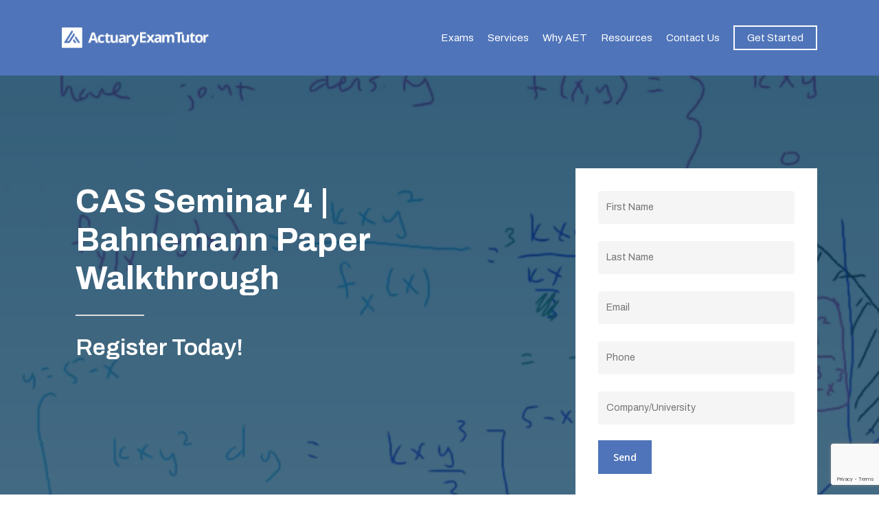

--- FILE ---
content_type: text/html; charset=utf-8
request_url: https://www.google.com/recaptcha/api2/anchor?ar=1&k=6LdjaNgUAAAAAAEgqrn0hTZunH2NK66yz1-QxaRl&co=aHR0cHM6Ly93d3cuYWN0dWFyeWV4YW10dXRvci5jb206NDQz&hl=en&v=N67nZn4AqZkNcbeMu4prBgzg&size=invisible&anchor-ms=20000&execute-ms=30000&cb=m8bphg6s90jr
body_size: 49028
content:
<!DOCTYPE HTML><html dir="ltr" lang="en"><head><meta http-equiv="Content-Type" content="text/html; charset=UTF-8">
<meta http-equiv="X-UA-Compatible" content="IE=edge">
<title>reCAPTCHA</title>
<style type="text/css">
/* cyrillic-ext */
@font-face {
  font-family: 'Roboto';
  font-style: normal;
  font-weight: 400;
  font-stretch: 100%;
  src: url(//fonts.gstatic.com/s/roboto/v48/KFO7CnqEu92Fr1ME7kSn66aGLdTylUAMa3GUBHMdazTgWw.woff2) format('woff2');
  unicode-range: U+0460-052F, U+1C80-1C8A, U+20B4, U+2DE0-2DFF, U+A640-A69F, U+FE2E-FE2F;
}
/* cyrillic */
@font-face {
  font-family: 'Roboto';
  font-style: normal;
  font-weight: 400;
  font-stretch: 100%;
  src: url(//fonts.gstatic.com/s/roboto/v48/KFO7CnqEu92Fr1ME7kSn66aGLdTylUAMa3iUBHMdazTgWw.woff2) format('woff2');
  unicode-range: U+0301, U+0400-045F, U+0490-0491, U+04B0-04B1, U+2116;
}
/* greek-ext */
@font-face {
  font-family: 'Roboto';
  font-style: normal;
  font-weight: 400;
  font-stretch: 100%;
  src: url(//fonts.gstatic.com/s/roboto/v48/KFO7CnqEu92Fr1ME7kSn66aGLdTylUAMa3CUBHMdazTgWw.woff2) format('woff2');
  unicode-range: U+1F00-1FFF;
}
/* greek */
@font-face {
  font-family: 'Roboto';
  font-style: normal;
  font-weight: 400;
  font-stretch: 100%;
  src: url(//fonts.gstatic.com/s/roboto/v48/KFO7CnqEu92Fr1ME7kSn66aGLdTylUAMa3-UBHMdazTgWw.woff2) format('woff2');
  unicode-range: U+0370-0377, U+037A-037F, U+0384-038A, U+038C, U+038E-03A1, U+03A3-03FF;
}
/* math */
@font-face {
  font-family: 'Roboto';
  font-style: normal;
  font-weight: 400;
  font-stretch: 100%;
  src: url(//fonts.gstatic.com/s/roboto/v48/KFO7CnqEu92Fr1ME7kSn66aGLdTylUAMawCUBHMdazTgWw.woff2) format('woff2');
  unicode-range: U+0302-0303, U+0305, U+0307-0308, U+0310, U+0312, U+0315, U+031A, U+0326-0327, U+032C, U+032F-0330, U+0332-0333, U+0338, U+033A, U+0346, U+034D, U+0391-03A1, U+03A3-03A9, U+03B1-03C9, U+03D1, U+03D5-03D6, U+03F0-03F1, U+03F4-03F5, U+2016-2017, U+2034-2038, U+203C, U+2040, U+2043, U+2047, U+2050, U+2057, U+205F, U+2070-2071, U+2074-208E, U+2090-209C, U+20D0-20DC, U+20E1, U+20E5-20EF, U+2100-2112, U+2114-2115, U+2117-2121, U+2123-214F, U+2190, U+2192, U+2194-21AE, U+21B0-21E5, U+21F1-21F2, U+21F4-2211, U+2213-2214, U+2216-22FF, U+2308-230B, U+2310, U+2319, U+231C-2321, U+2336-237A, U+237C, U+2395, U+239B-23B7, U+23D0, U+23DC-23E1, U+2474-2475, U+25AF, U+25B3, U+25B7, U+25BD, U+25C1, U+25CA, U+25CC, U+25FB, U+266D-266F, U+27C0-27FF, U+2900-2AFF, U+2B0E-2B11, U+2B30-2B4C, U+2BFE, U+3030, U+FF5B, U+FF5D, U+1D400-1D7FF, U+1EE00-1EEFF;
}
/* symbols */
@font-face {
  font-family: 'Roboto';
  font-style: normal;
  font-weight: 400;
  font-stretch: 100%;
  src: url(//fonts.gstatic.com/s/roboto/v48/KFO7CnqEu92Fr1ME7kSn66aGLdTylUAMaxKUBHMdazTgWw.woff2) format('woff2');
  unicode-range: U+0001-000C, U+000E-001F, U+007F-009F, U+20DD-20E0, U+20E2-20E4, U+2150-218F, U+2190, U+2192, U+2194-2199, U+21AF, U+21E6-21F0, U+21F3, U+2218-2219, U+2299, U+22C4-22C6, U+2300-243F, U+2440-244A, U+2460-24FF, U+25A0-27BF, U+2800-28FF, U+2921-2922, U+2981, U+29BF, U+29EB, U+2B00-2BFF, U+4DC0-4DFF, U+FFF9-FFFB, U+10140-1018E, U+10190-1019C, U+101A0, U+101D0-101FD, U+102E0-102FB, U+10E60-10E7E, U+1D2C0-1D2D3, U+1D2E0-1D37F, U+1F000-1F0FF, U+1F100-1F1AD, U+1F1E6-1F1FF, U+1F30D-1F30F, U+1F315, U+1F31C, U+1F31E, U+1F320-1F32C, U+1F336, U+1F378, U+1F37D, U+1F382, U+1F393-1F39F, U+1F3A7-1F3A8, U+1F3AC-1F3AF, U+1F3C2, U+1F3C4-1F3C6, U+1F3CA-1F3CE, U+1F3D4-1F3E0, U+1F3ED, U+1F3F1-1F3F3, U+1F3F5-1F3F7, U+1F408, U+1F415, U+1F41F, U+1F426, U+1F43F, U+1F441-1F442, U+1F444, U+1F446-1F449, U+1F44C-1F44E, U+1F453, U+1F46A, U+1F47D, U+1F4A3, U+1F4B0, U+1F4B3, U+1F4B9, U+1F4BB, U+1F4BF, U+1F4C8-1F4CB, U+1F4D6, U+1F4DA, U+1F4DF, U+1F4E3-1F4E6, U+1F4EA-1F4ED, U+1F4F7, U+1F4F9-1F4FB, U+1F4FD-1F4FE, U+1F503, U+1F507-1F50B, U+1F50D, U+1F512-1F513, U+1F53E-1F54A, U+1F54F-1F5FA, U+1F610, U+1F650-1F67F, U+1F687, U+1F68D, U+1F691, U+1F694, U+1F698, U+1F6AD, U+1F6B2, U+1F6B9-1F6BA, U+1F6BC, U+1F6C6-1F6CF, U+1F6D3-1F6D7, U+1F6E0-1F6EA, U+1F6F0-1F6F3, U+1F6F7-1F6FC, U+1F700-1F7FF, U+1F800-1F80B, U+1F810-1F847, U+1F850-1F859, U+1F860-1F887, U+1F890-1F8AD, U+1F8B0-1F8BB, U+1F8C0-1F8C1, U+1F900-1F90B, U+1F93B, U+1F946, U+1F984, U+1F996, U+1F9E9, U+1FA00-1FA6F, U+1FA70-1FA7C, U+1FA80-1FA89, U+1FA8F-1FAC6, U+1FACE-1FADC, U+1FADF-1FAE9, U+1FAF0-1FAF8, U+1FB00-1FBFF;
}
/* vietnamese */
@font-face {
  font-family: 'Roboto';
  font-style: normal;
  font-weight: 400;
  font-stretch: 100%;
  src: url(//fonts.gstatic.com/s/roboto/v48/KFO7CnqEu92Fr1ME7kSn66aGLdTylUAMa3OUBHMdazTgWw.woff2) format('woff2');
  unicode-range: U+0102-0103, U+0110-0111, U+0128-0129, U+0168-0169, U+01A0-01A1, U+01AF-01B0, U+0300-0301, U+0303-0304, U+0308-0309, U+0323, U+0329, U+1EA0-1EF9, U+20AB;
}
/* latin-ext */
@font-face {
  font-family: 'Roboto';
  font-style: normal;
  font-weight: 400;
  font-stretch: 100%;
  src: url(//fonts.gstatic.com/s/roboto/v48/KFO7CnqEu92Fr1ME7kSn66aGLdTylUAMa3KUBHMdazTgWw.woff2) format('woff2');
  unicode-range: U+0100-02BA, U+02BD-02C5, U+02C7-02CC, U+02CE-02D7, U+02DD-02FF, U+0304, U+0308, U+0329, U+1D00-1DBF, U+1E00-1E9F, U+1EF2-1EFF, U+2020, U+20A0-20AB, U+20AD-20C0, U+2113, U+2C60-2C7F, U+A720-A7FF;
}
/* latin */
@font-face {
  font-family: 'Roboto';
  font-style: normal;
  font-weight: 400;
  font-stretch: 100%;
  src: url(//fonts.gstatic.com/s/roboto/v48/KFO7CnqEu92Fr1ME7kSn66aGLdTylUAMa3yUBHMdazQ.woff2) format('woff2');
  unicode-range: U+0000-00FF, U+0131, U+0152-0153, U+02BB-02BC, U+02C6, U+02DA, U+02DC, U+0304, U+0308, U+0329, U+2000-206F, U+20AC, U+2122, U+2191, U+2193, U+2212, U+2215, U+FEFF, U+FFFD;
}
/* cyrillic-ext */
@font-face {
  font-family: 'Roboto';
  font-style: normal;
  font-weight: 500;
  font-stretch: 100%;
  src: url(//fonts.gstatic.com/s/roboto/v48/KFO7CnqEu92Fr1ME7kSn66aGLdTylUAMa3GUBHMdazTgWw.woff2) format('woff2');
  unicode-range: U+0460-052F, U+1C80-1C8A, U+20B4, U+2DE0-2DFF, U+A640-A69F, U+FE2E-FE2F;
}
/* cyrillic */
@font-face {
  font-family: 'Roboto';
  font-style: normal;
  font-weight: 500;
  font-stretch: 100%;
  src: url(//fonts.gstatic.com/s/roboto/v48/KFO7CnqEu92Fr1ME7kSn66aGLdTylUAMa3iUBHMdazTgWw.woff2) format('woff2');
  unicode-range: U+0301, U+0400-045F, U+0490-0491, U+04B0-04B1, U+2116;
}
/* greek-ext */
@font-face {
  font-family: 'Roboto';
  font-style: normal;
  font-weight: 500;
  font-stretch: 100%;
  src: url(//fonts.gstatic.com/s/roboto/v48/KFO7CnqEu92Fr1ME7kSn66aGLdTylUAMa3CUBHMdazTgWw.woff2) format('woff2');
  unicode-range: U+1F00-1FFF;
}
/* greek */
@font-face {
  font-family: 'Roboto';
  font-style: normal;
  font-weight: 500;
  font-stretch: 100%;
  src: url(//fonts.gstatic.com/s/roboto/v48/KFO7CnqEu92Fr1ME7kSn66aGLdTylUAMa3-UBHMdazTgWw.woff2) format('woff2');
  unicode-range: U+0370-0377, U+037A-037F, U+0384-038A, U+038C, U+038E-03A1, U+03A3-03FF;
}
/* math */
@font-face {
  font-family: 'Roboto';
  font-style: normal;
  font-weight: 500;
  font-stretch: 100%;
  src: url(//fonts.gstatic.com/s/roboto/v48/KFO7CnqEu92Fr1ME7kSn66aGLdTylUAMawCUBHMdazTgWw.woff2) format('woff2');
  unicode-range: U+0302-0303, U+0305, U+0307-0308, U+0310, U+0312, U+0315, U+031A, U+0326-0327, U+032C, U+032F-0330, U+0332-0333, U+0338, U+033A, U+0346, U+034D, U+0391-03A1, U+03A3-03A9, U+03B1-03C9, U+03D1, U+03D5-03D6, U+03F0-03F1, U+03F4-03F5, U+2016-2017, U+2034-2038, U+203C, U+2040, U+2043, U+2047, U+2050, U+2057, U+205F, U+2070-2071, U+2074-208E, U+2090-209C, U+20D0-20DC, U+20E1, U+20E5-20EF, U+2100-2112, U+2114-2115, U+2117-2121, U+2123-214F, U+2190, U+2192, U+2194-21AE, U+21B0-21E5, U+21F1-21F2, U+21F4-2211, U+2213-2214, U+2216-22FF, U+2308-230B, U+2310, U+2319, U+231C-2321, U+2336-237A, U+237C, U+2395, U+239B-23B7, U+23D0, U+23DC-23E1, U+2474-2475, U+25AF, U+25B3, U+25B7, U+25BD, U+25C1, U+25CA, U+25CC, U+25FB, U+266D-266F, U+27C0-27FF, U+2900-2AFF, U+2B0E-2B11, U+2B30-2B4C, U+2BFE, U+3030, U+FF5B, U+FF5D, U+1D400-1D7FF, U+1EE00-1EEFF;
}
/* symbols */
@font-face {
  font-family: 'Roboto';
  font-style: normal;
  font-weight: 500;
  font-stretch: 100%;
  src: url(//fonts.gstatic.com/s/roboto/v48/KFO7CnqEu92Fr1ME7kSn66aGLdTylUAMaxKUBHMdazTgWw.woff2) format('woff2');
  unicode-range: U+0001-000C, U+000E-001F, U+007F-009F, U+20DD-20E0, U+20E2-20E4, U+2150-218F, U+2190, U+2192, U+2194-2199, U+21AF, U+21E6-21F0, U+21F3, U+2218-2219, U+2299, U+22C4-22C6, U+2300-243F, U+2440-244A, U+2460-24FF, U+25A0-27BF, U+2800-28FF, U+2921-2922, U+2981, U+29BF, U+29EB, U+2B00-2BFF, U+4DC0-4DFF, U+FFF9-FFFB, U+10140-1018E, U+10190-1019C, U+101A0, U+101D0-101FD, U+102E0-102FB, U+10E60-10E7E, U+1D2C0-1D2D3, U+1D2E0-1D37F, U+1F000-1F0FF, U+1F100-1F1AD, U+1F1E6-1F1FF, U+1F30D-1F30F, U+1F315, U+1F31C, U+1F31E, U+1F320-1F32C, U+1F336, U+1F378, U+1F37D, U+1F382, U+1F393-1F39F, U+1F3A7-1F3A8, U+1F3AC-1F3AF, U+1F3C2, U+1F3C4-1F3C6, U+1F3CA-1F3CE, U+1F3D4-1F3E0, U+1F3ED, U+1F3F1-1F3F3, U+1F3F5-1F3F7, U+1F408, U+1F415, U+1F41F, U+1F426, U+1F43F, U+1F441-1F442, U+1F444, U+1F446-1F449, U+1F44C-1F44E, U+1F453, U+1F46A, U+1F47D, U+1F4A3, U+1F4B0, U+1F4B3, U+1F4B9, U+1F4BB, U+1F4BF, U+1F4C8-1F4CB, U+1F4D6, U+1F4DA, U+1F4DF, U+1F4E3-1F4E6, U+1F4EA-1F4ED, U+1F4F7, U+1F4F9-1F4FB, U+1F4FD-1F4FE, U+1F503, U+1F507-1F50B, U+1F50D, U+1F512-1F513, U+1F53E-1F54A, U+1F54F-1F5FA, U+1F610, U+1F650-1F67F, U+1F687, U+1F68D, U+1F691, U+1F694, U+1F698, U+1F6AD, U+1F6B2, U+1F6B9-1F6BA, U+1F6BC, U+1F6C6-1F6CF, U+1F6D3-1F6D7, U+1F6E0-1F6EA, U+1F6F0-1F6F3, U+1F6F7-1F6FC, U+1F700-1F7FF, U+1F800-1F80B, U+1F810-1F847, U+1F850-1F859, U+1F860-1F887, U+1F890-1F8AD, U+1F8B0-1F8BB, U+1F8C0-1F8C1, U+1F900-1F90B, U+1F93B, U+1F946, U+1F984, U+1F996, U+1F9E9, U+1FA00-1FA6F, U+1FA70-1FA7C, U+1FA80-1FA89, U+1FA8F-1FAC6, U+1FACE-1FADC, U+1FADF-1FAE9, U+1FAF0-1FAF8, U+1FB00-1FBFF;
}
/* vietnamese */
@font-face {
  font-family: 'Roboto';
  font-style: normal;
  font-weight: 500;
  font-stretch: 100%;
  src: url(//fonts.gstatic.com/s/roboto/v48/KFO7CnqEu92Fr1ME7kSn66aGLdTylUAMa3OUBHMdazTgWw.woff2) format('woff2');
  unicode-range: U+0102-0103, U+0110-0111, U+0128-0129, U+0168-0169, U+01A0-01A1, U+01AF-01B0, U+0300-0301, U+0303-0304, U+0308-0309, U+0323, U+0329, U+1EA0-1EF9, U+20AB;
}
/* latin-ext */
@font-face {
  font-family: 'Roboto';
  font-style: normal;
  font-weight: 500;
  font-stretch: 100%;
  src: url(//fonts.gstatic.com/s/roboto/v48/KFO7CnqEu92Fr1ME7kSn66aGLdTylUAMa3KUBHMdazTgWw.woff2) format('woff2');
  unicode-range: U+0100-02BA, U+02BD-02C5, U+02C7-02CC, U+02CE-02D7, U+02DD-02FF, U+0304, U+0308, U+0329, U+1D00-1DBF, U+1E00-1E9F, U+1EF2-1EFF, U+2020, U+20A0-20AB, U+20AD-20C0, U+2113, U+2C60-2C7F, U+A720-A7FF;
}
/* latin */
@font-face {
  font-family: 'Roboto';
  font-style: normal;
  font-weight: 500;
  font-stretch: 100%;
  src: url(//fonts.gstatic.com/s/roboto/v48/KFO7CnqEu92Fr1ME7kSn66aGLdTylUAMa3yUBHMdazQ.woff2) format('woff2');
  unicode-range: U+0000-00FF, U+0131, U+0152-0153, U+02BB-02BC, U+02C6, U+02DA, U+02DC, U+0304, U+0308, U+0329, U+2000-206F, U+20AC, U+2122, U+2191, U+2193, U+2212, U+2215, U+FEFF, U+FFFD;
}
/* cyrillic-ext */
@font-face {
  font-family: 'Roboto';
  font-style: normal;
  font-weight: 900;
  font-stretch: 100%;
  src: url(//fonts.gstatic.com/s/roboto/v48/KFO7CnqEu92Fr1ME7kSn66aGLdTylUAMa3GUBHMdazTgWw.woff2) format('woff2');
  unicode-range: U+0460-052F, U+1C80-1C8A, U+20B4, U+2DE0-2DFF, U+A640-A69F, U+FE2E-FE2F;
}
/* cyrillic */
@font-face {
  font-family: 'Roboto';
  font-style: normal;
  font-weight: 900;
  font-stretch: 100%;
  src: url(//fonts.gstatic.com/s/roboto/v48/KFO7CnqEu92Fr1ME7kSn66aGLdTylUAMa3iUBHMdazTgWw.woff2) format('woff2');
  unicode-range: U+0301, U+0400-045F, U+0490-0491, U+04B0-04B1, U+2116;
}
/* greek-ext */
@font-face {
  font-family: 'Roboto';
  font-style: normal;
  font-weight: 900;
  font-stretch: 100%;
  src: url(//fonts.gstatic.com/s/roboto/v48/KFO7CnqEu92Fr1ME7kSn66aGLdTylUAMa3CUBHMdazTgWw.woff2) format('woff2');
  unicode-range: U+1F00-1FFF;
}
/* greek */
@font-face {
  font-family: 'Roboto';
  font-style: normal;
  font-weight: 900;
  font-stretch: 100%;
  src: url(//fonts.gstatic.com/s/roboto/v48/KFO7CnqEu92Fr1ME7kSn66aGLdTylUAMa3-UBHMdazTgWw.woff2) format('woff2');
  unicode-range: U+0370-0377, U+037A-037F, U+0384-038A, U+038C, U+038E-03A1, U+03A3-03FF;
}
/* math */
@font-face {
  font-family: 'Roboto';
  font-style: normal;
  font-weight: 900;
  font-stretch: 100%;
  src: url(//fonts.gstatic.com/s/roboto/v48/KFO7CnqEu92Fr1ME7kSn66aGLdTylUAMawCUBHMdazTgWw.woff2) format('woff2');
  unicode-range: U+0302-0303, U+0305, U+0307-0308, U+0310, U+0312, U+0315, U+031A, U+0326-0327, U+032C, U+032F-0330, U+0332-0333, U+0338, U+033A, U+0346, U+034D, U+0391-03A1, U+03A3-03A9, U+03B1-03C9, U+03D1, U+03D5-03D6, U+03F0-03F1, U+03F4-03F5, U+2016-2017, U+2034-2038, U+203C, U+2040, U+2043, U+2047, U+2050, U+2057, U+205F, U+2070-2071, U+2074-208E, U+2090-209C, U+20D0-20DC, U+20E1, U+20E5-20EF, U+2100-2112, U+2114-2115, U+2117-2121, U+2123-214F, U+2190, U+2192, U+2194-21AE, U+21B0-21E5, U+21F1-21F2, U+21F4-2211, U+2213-2214, U+2216-22FF, U+2308-230B, U+2310, U+2319, U+231C-2321, U+2336-237A, U+237C, U+2395, U+239B-23B7, U+23D0, U+23DC-23E1, U+2474-2475, U+25AF, U+25B3, U+25B7, U+25BD, U+25C1, U+25CA, U+25CC, U+25FB, U+266D-266F, U+27C0-27FF, U+2900-2AFF, U+2B0E-2B11, U+2B30-2B4C, U+2BFE, U+3030, U+FF5B, U+FF5D, U+1D400-1D7FF, U+1EE00-1EEFF;
}
/* symbols */
@font-face {
  font-family: 'Roboto';
  font-style: normal;
  font-weight: 900;
  font-stretch: 100%;
  src: url(//fonts.gstatic.com/s/roboto/v48/KFO7CnqEu92Fr1ME7kSn66aGLdTylUAMaxKUBHMdazTgWw.woff2) format('woff2');
  unicode-range: U+0001-000C, U+000E-001F, U+007F-009F, U+20DD-20E0, U+20E2-20E4, U+2150-218F, U+2190, U+2192, U+2194-2199, U+21AF, U+21E6-21F0, U+21F3, U+2218-2219, U+2299, U+22C4-22C6, U+2300-243F, U+2440-244A, U+2460-24FF, U+25A0-27BF, U+2800-28FF, U+2921-2922, U+2981, U+29BF, U+29EB, U+2B00-2BFF, U+4DC0-4DFF, U+FFF9-FFFB, U+10140-1018E, U+10190-1019C, U+101A0, U+101D0-101FD, U+102E0-102FB, U+10E60-10E7E, U+1D2C0-1D2D3, U+1D2E0-1D37F, U+1F000-1F0FF, U+1F100-1F1AD, U+1F1E6-1F1FF, U+1F30D-1F30F, U+1F315, U+1F31C, U+1F31E, U+1F320-1F32C, U+1F336, U+1F378, U+1F37D, U+1F382, U+1F393-1F39F, U+1F3A7-1F3A8, U+1F3AC-1F3AF, U+1F3C2, U+1F3C4-1F3C6, U+1F3CA-1F3CE, U+1F3D4-1F3E0, U+1F3ED, U+1F3F1-1F3F3, U+1F3F5-1F3F7, U+1F408, U+1F415, U+1F41F, U+1F426, U+1F43F, U+1F441-1F442, U+1F444, U+1F446-1F449, U+1F44C-1F44E, U+1F453, U+1F46A, U+1F47D, U+1F4A3, U+1F4B0, U+1F4B3, U+1F4B9, U+1F4BB, U+1F4BF, U+1F4C8-1F4CB, U+1F4D6, U+1F4DA, U+1F4DF, U+1F4E3-1F4E6, U+1F4EA-1F4ED, U+1F4F7, U+1F4F9-1F4FB, U+1F4FD-1F4FE, U+1F503, U+1F507-1F50B, U+1F50D, U+1F512-1F513, U+1F53E-1F54A, U+1F54F-1F5FA, U+1F610, U+1F650-1F67F, U+1F687, U+1F68D, U+1F691, U+1F694, U+1F698, U+1F6AD, U+1F6B2, U+1F6B9-1F6BA, U+1F6BC, U+1F6C6-1F6CF, U+1F6D3-1F6D7, U+1F6E0-1F6EA, U+1F6F0-1F6F3, U+1F6F7-1F6FC, U+1F700-1F7FF, U+1F800-1F80B, U+1F810-1F847, U+1F850-1F859, U+1F860-1F887, U+1F890-1F8AD, U+1F8B0-1F8BB, U+1F8C0-1F8C1, U+1F900-1F90B, U+1F93B, U+1F946, U+1F984, U+1F996, U+1F9E9, U+1FA00-1FA6F, U+1FA70-1FA7C, U+1FA80-1FA89, U+1FA8F-1FAC6, U+1FACE-1FADC, U+1FADF-1FAE9, U+1FAF0-1FAF8, U+1FB00-1FBFF;
}
/* vietnamese */
@font-face {
  font-family: 'Roboto';
  font-style: normal;
  font-weight: 900;
  font-stretch: 100%;
  src: url(//fonts.gstatic.com/s/roboto/v48/KFO7CnqEu92Fr1ME7kSn66aGLdTylUAMa3OUBHMdazTgWw.woff2) format('woff2');
  unicode-range: U+0102-0103, U+0110-0111, U+0128-0129, U+0168-0169, U+01A0-01A1, U+01AF-01B0, U+0300-0301, U+0303-0304, U+0308-0309, U+0323, U+0329, U+1EA0-1EF9, U+20AB;
}
/* latin-ext */
@font-face {
  font-family: 'Roboto';
  font-style: normal;
  font-weight: 900;
  font-stretch: 100%;
  src: url(//fonts.gstatic.com/s/roboto/v48/KFO7CnqEu92Fr1ME7kSn66aGLdTylUAMa3KUBHMdazTgWw.woff2) format('woff2');
  unicode-range: U+0100-02BA, U+02BD-02C5, U+02C7-02CC, U+02CE-02D7, U+02DD-02FF, U+0304, U+0308, U+0329, U+1D00-1DBF, U+1E00-1E9F, U+1EF2-1EFF, U+2020, U+20A0-20AB, U+20AD-20C0, U+2113, U+2C60-2C7F, U+A720-A7FF;
}
/* latin */
@font-face {
  font-family: 'Roboto';
  font-style: normal;
  font-weight: 900;
  font-stretch: 100%;
  src: url(//fonts.gstatic.com/s/roboto/v48/KFO7CnqEu92Fr1ME7kSn66aGLdTylUAMa3yUBHMdazQ.woff2) format('woff2');
  unicode-range: U+0000-00FF, U+0131, U+0152-0153, U+02BB-02BC, U+02C6, U+02DA, U+02DC, U+0304, U+0308, U+0329, U+2000-206F, U+20AC, U+2122, U+2191, U+2193, U+2212, U+2215, U+FEFF, U+FFFD;
}

</style>
<link rel="stylesheet" type="text/css" href="https://www.gstatic.com/recaptcha/releases/N67nZn4AqZkNcbeMu4prBgzg/styles__ltr.css">
<script nonce="tvkTSH8SzNAXqRLC-zQglQ" type="text/javascript">window['__recaptcha_api'] = 'https://www.google.com/recaptcha/api2/';</script>
<script type="text/javascript" src="https://www.gstatic.com/recaptcha/releases/N67nZn4AqZkNcbeMu4prBgzg/recaptcha__en.js" nonce="tvkTSH8SzNAXqRLC-zQglQ">
      
    </script></head>
<body><div id="rc-anchor-alert" class="rc-anchor-alert"></div>
<input type="hidden" id="recaptcha-token" value="[base64]">
<script type="text/javascript" nonce="tvkTSH8SzNAXqRLC-zQglQ">
      recaptcha.anchor.Main.init("[\x22ainput\x22,[\x22bgdata\x22,\x22\x22,\[base64]/[base64]/[base64]/bC5sW25dLmNvbmNhdChTKTpsLmxbbl09SksoUyxsKTtlbHNle2lmKGwuSTcmJm4hPTI4MylyZXR1cm47bj09MzMzfHxuPT00MTB8fG49PTI0OHx8bj09NDEyfHxuPT0yMDF8fG49PTE3N3x8bj09MjczfHxuPT0xMjJ8fG49PTUxfHxuPT0yOTc/[base64]/[base64]/[base64]/[base64]/[base64]/MjU1Okc/[base64]/[base64]/bmV3IEVbVl0oTVswXSk6eT09Mj9uZXcgRVtWXShNWzBdLE1bMV0pOnk9PTM/bmV3IEVbVl0oTVswXSxNWzFdLE1bMl0pOnk9PTQ/[base64]/ZnVuY3Rpb24oKXtyZXR1cm4gdGhpcy5BaSt3aW5kb3cucGVyZm9ybWFuY2Uubm93KCl9OmZ1bmN0aW9uKCl7cmV0dXJuK25ldyBEYXRlfSxPKS5LcT0oTy5kcj1mdW5jdGlvbihuLGwsUyxHKXtpZigoUz1tVihTKT09PSJhcnJheSI/[base64]/[base64]\\u003d\x22,\[base64]\x22,\x22KcOWe8KgYMKCdsOjFAxLW8OTw4LDtMOowrPCpcKHbXtIbMKAYW1PwrDDg8K/wrPCjMKYLcOPGDBsVAYUY3tSW8O6UMKZwqHCpsKWwqgvw4TCqMOtw7h7fcOeVsOjbsOdw6gew5/ChMOGwobDsMOswpkTJUPCqWzChcORclPCp8K1w7XDtybDr2rCt8K6wo1BDcOvXMO3w5nCnybDpQZ5wo/DvsKBUcO9w6DDrsOBw7R1IMOtw5rDmsOmN8KmwpRQdMKASQHDk8Kqw77CmycSw5zDlMKTaE7Di2XDs8K7w5V0w4oEGsKRw55zUMOtdy7ChsK/FCnCoHbDizpzcMOKT2PDk1zCmiXClXPCukLCk2o3Z8KTQsK9wqnDmMKlwr/[base64]/[base64]/[base64]/DnUpVw4jCv8KneWVFwofCosKow5Fxw5N9w7R7UMOnwqzCiCzDmlfCkm9dw6TDnErDl8KtwpQEwrk/eMKWwq7CnMO5wptzw4kLw7LDgBvCrBtSSBHCkcOVw5HCksKLKcOIw5zDlmbDicO8VMKcFk4kwpLCgMO+BHwSRcKdWho2wow6wo8vwqI7bMOnHXTCp8KLw60UF8KKQht4w4MAwp/CjTNBZ8OOFEDCsMKybFXDgcO4JC9lwoliw5oyVsKbw5TDu8OMDMOXTxkzw6jCgsORw5Y1GsKhwrwEw6/DiA53YMOtd33DrMKxWATDoELCh33DuMKUwpfCqcKXPmDCsMOJDiEgwr8eIAFzw5opbUfCoULCsj9yA8Ogb8K9w5jDgWnDnMO6w6jDoEbDhGDDtH3ClcKOw69Fwr8BJhUnFMKjwr/ChzXCjcO5wq3CkhVTMmBbbhTDokJOwoLDkwswwqtcH2zCsMKow4rDsMOIdFbCtSbCjcKNPsOcG08awrfDpcOewq7CmkkcO8OoJsKDwpPCsW3CpB7DqE3CiQ3CvRVUJcKXHQJwEgkzwqkfc8Oow6sPVcKNRjkcUE/DrgjCkMKMISXCtlZOBMKyHVnDncO1HUDDk8O7ZMOtCAALw4fDrsOMS27DqsOaUhPDiWUQwrVwwolewrAvwoYDwr8cYX/Di1PDmsOiLx86Bk/CksKGwr8qHXHCs8O4UiLCtDbDq8KDFMK/BMO1PMKawrRWwr3CoDrCgD3CqxN+w6fDtsKYbTIxw78rYcKQaMOEw4IsGcOWJBx4SGgew5UUM1jClATCk8K1RFHDmMKiwpXDlsKOdDtTw7/DiMO0w67CjlvCgC9KZ2BtC8OyW8OcIcO9WcK9wpQCwpLCisO9M8KzJAPDjGsywrMzcsKnwoPDpMKYw5UvwppdKHHCsk7CuyTDvnLCnAFKwpg/ADgzAXt7w7IaVsKTwrPDm0DCuMOyN2XDmg3CtAzCgQ8MbVgJRjkww557PMK7UcOLw61DeV/[base64]/asO1VcKAPMORw7sTwoMFwqrChcKJw44+GXHCq8Kpw5k/M0zDjsOkw5bCu8Oew4BDwothdFjDgQvCgQbCp8Oyw7nCuSceWMK0wqjDoVBbARzCtx0GwoFLGcKCcX9fRGfDh1Bvw7VDwo/DmADDs08owqF4FkXCmVDCpMOIwrhwe1/Dp8K4wpPCiMOSw7wbBMOZUD/DssOQMT1Lw5Y7aDNRbsO7CsKnO2nDuCURYEHCjCtUw7NeE3TDuMOWDsOAwp3DqETCs8O0w7/CksK/HxsdwoPCsMKFwoxawpZ6LMKMEMOETMO0w6JlwoLDnTHCjcOzAR7Cv0PCtMKJTT/[base64]/ccO8XsODKsOlKy4RBVMKwp86wpHDtCAGN8Oyw6zDisKAwpo4VMOvK8Knw6oIwpUaPsKJwq7DpSzDqTbCicObaU3ClcKWE8Kbwo7Cim0WP1HDtiPCpMOswpJlZ8OabsKRwotKw6RfR3/ChcOVG8KJDSt4w7LCug5Hw7l4cVDCghYiw798wrF9w5IKQmfDmCbCssOtw5XCtMOfw5DDtE3Cn8OjwrBOw4xfw48AU8KHTcOyScK/cBjCqsOBw6bDjhzClMKTwoUxw63Co3DDnsKzwqnDs8OcwrfCv8OkTsOOAsO0UX8AwqAhw7FyVHHCiFHCiHvCucK5w5see8KqV2UMwoQUGcOBEQAcw57CnMKBw73Ch8OIw5wVH8K9wr/DjTXDq8OfR8OJADfCusOQbjrCr8KgwrlbwpbDicOwwp8MF2DCkMKAECQ2w5DCsTpCw53CjUBYdS47w4VVwpcUR8OhPVvCrH3DqsOJwp/[base64]/Ct3PCmBbDpS96MMKWw47ClcOZw5nCjSAAw4bDs8OKVAXDhcO/[base64]/[base64]/DosK8eBstwrEzwpFWVsK3CELCjE3DjMK3SmtsLhHCkcKfJX/[base64]/w4RDwqYxw7XDrUHCtMOsw7TCuGHDpsKFKW8UwqE5w7xzScKPwrAiVsK3w6rClHbCiWjCkGsjw4I3wonDmTHDhcKWasOUwqfCt8Kpw6UMLjfDjBIBw5t1woxuw55qw6QtNMKRHF/CncKDw4fDosO7EDtPwr1OGwZmw4DCvVjCumloHcOvBQDDl3nDvsONwojDrAYXw6vCusKJw7IyRMKzwrnDnDjCm1HCkjwgw7fCrk/DuCw5B8OYTcKFwpHDpHjDhjfDgsKBwrkcwo1RIsOew5Qcw6gzYcOJwoMeJcKlX046QMKkHcOHDwtOw5sQwprCg8OHwpJewp7CuR7DgAZqTxzCmDHDg8Okw7B9wp/[base64]/DuF0wDMKmw788H0XCn8Ouw6LDlUzCpQHDpcOCwqRZUxUtwpU9w63DkcKLw7dwwrrDtAphwrnCq8OWGnl2wq5nw7Uww6krwqZxF8Ouw5ZXRG49Pk/ClUpePQckwpzCrnF4MGzDqjrDiMKnCsOHX3bCujl3LMKVw67CjQ8DwqjCsXDCl8KxDsKfHiM6QcKmw6klw5IZN8Kqc8K3FRDDncKhc3kvwpvCuWJrMsOZw63ChsOSw47DjMKXw7VQw64rwr5Uw7xTw4/Ct2lLwqxzED/CssOffMO5wpRFw53DhzVnw51vw6DDtkbDnTHCmcOHwrd4IcOdFMK6MizCisK4e8K+wqJrw6vCkzNGwqkhCkLDig5Yw4QPMjJaXlvCn8KawozDg8OXUgJXwobCqGczZMOsB1dww4Fvw4/Cv07Cu0zDg2nCkMObwpcCw5RRwp/CjMK4QcO0XmfCmMKiw7Fcw4l2w6UIwrlpwpR3wrwfw6F+DX5qwroWBVZJRhvCnjk+w6XDsMOkw4fDg8KgF8O/KsKrwrBUwp4nXVLCpQAvM3I8wqjDvCodw6TCiMKew583HQ9QwpHDs8KTT3TCicK4D8K6IAbCvG8+CRvDr8ORMmVQbMKpMkfDocKFOsKKdy/DmHcyw7XCnMOgEcOhwrvDpiTDr8KiZGPCrm8Ew6BAw5Ybwp1mUsKRHUwuDSMDw79bIxjDnsK2esO3wp3Dt8KewoJXMxfDsErDiVVacwXDocOmF8Kxwo4McMKub8OTfsKAwoE/fCMJVA3CksK5w5cawqbDm8K2wqkzwqdTw6dHAMKXw6o5f8K1w4VmD3PDnEFVJQ/CrX3CrBwmw63CsTvDhsKyw7bCpDsdUcO7C0hIIMKlUMOgwrnCl8OFw70vw67CvMOkV1DDuWBFwprDq1F4f8KLwrhZwqrCsRjCgkd5aTgiw7DDnMOAw5pzwqoOw5bDpMKcHDDDoMKewqk+wrUHPMOFcSLCjMO5wqXChMKPwr/DvUxcw7nDpDUcwqcbdBvCvsOzCSxBQjhgZsOkSsOsQ2E6JcOpwqbDj2lqwq54H1HDrTRSw7rCnEXDmsKHNUJ7w7DDhlxTwr7CojhFf1vCmBTCninCk8OVwqfCkMOwcnrDqV/DtcOGJ3FKwojCsVdYw6g6bsOlbcOeG1InwqNLJcOGUDEbw6o/wp/Dn8O2EcK9Vl7DozzClknDq23DnsOVw5vDqsOVwqd6EsOYODFwZlABDwbCl2PClC/CjUHDpHACXcKVHsKYw7fCnh7DpHTDv8KTX0HDqcKoI8Onwp/DisKiZMOoHcKuw4siEUkFw6XDv1XCmcKTw7bCsyPCmGHClnMCw7bDqMOuwrAPJ8K+wrbCj2jDjMOTF1vDrcOJwpR/BmJjTsK3E2A9w4IKbcKmwoXCscKfIcKDw6fDjsKZwpTCvRJxwqpuwpkCw6TCr8O7TG7CsnPCjcKSSgM4wq9vwqtcOMK9WBggwojCqsOfw749DQAbb8KBacKHcsKnSjsFw7xpw517bcKxXMOJF8OXY8O0w6htw4bCksKgwqDCslAIYcOKw7Y/[base64]/Dn20sIiYHGDjCkcKeFsObdsKgwqbCisODwqhBb8O9asKYw6/DssOFwpXDgD8SJMKTCzocIsKfw4MeQ8K7ZcKPw7nClcKRUBtdNW7DrMONWcKZGmsCW2TDvMOBEW19Z2JHwr1sw51aIMOTwoVmwr/[base64]/Dm2TCmXwIw4AxworDqMOZJcK5wrFJw5I3a8Krw4JGwqZyw67DtVXCt8KswoBeCgxow4R1PS7DiSTDqHRBNi9Mw5BqG0p2wowZIMOWVsKnw7TDrHXDncKtwofDu8K2wrplbA/Cg0huwpgBOMO4w5TCk1hGLmvCqcK5N8OuBwYFw5zCt13ChURfwodsw53ClcKdaytwK3JMbcO/cMKpacKDw6HDmMOEwrw3wpotfWrCiMOhHggLw6HDs8KMbncjGsKwU0LCv0lSw6oDMsOdw60OwrxoC3FhETgNw6oTNsKVw6fCtDgZJmXCu8KsVBnCo8K1w4YTGT4rQUjDt3TDtcKyw5vDsMOXKcO5w7lVwrvChcKVfsOgTsOWK3tCw40MBMOJwrhOw4XCqF/Dp8KnKcKkw7jCrnbDmT/[base64]/DqGvDiVJZGWBmbDRUw6RdIsO5woNmwqPDh1YkIVjCj1ggw7s5wrd3w5nDkDXCg3c9w6/Cs0dhwqvDtR/[base64]/ChsODw5kxBSbDkE1ubAs6wqXDo8K0CcORw4jCjSNYwqUSQRnDh8KiVsOZMcKxO8KGw7/Cmk1Kw6rCu8OrwoFNwo7DuWbDqMKxZsOVw6Zqwq/CkivCnGdWRwnCh8Kaw5tPbUrCuHjDqcKkekPDvBUtPHTDmn7DmsOCw4RkHwNrMcKqw4zCg3YBwqrDjsK5w5wiwpFCw4MxwrBlFMKEwpDCl8Oew6YIGhZOC8KSdW3CksK7AsK1w6YIw4hJw4ENW1gOwqvCtMOGw5nDl04yw7AjwoE/w4kswonCrmLCuhPDv8KmZxfCnsOgeW/DosKODXvDisOxbmVWTXNnwr7DmiIEwoQLw4JEw6EBw5JkbCfCikMWMcOFw7vCssOlc8KvdD7DtlsVw5NwwpbCtsOQVVpRw7TDi8Kqe07DlcKHw6TCmmPDl8KGwoMZasKNw6l8IBLDtMKqw4TDjyfDkXHDscOqW2XDnMKEU2DDgcKmw4o8wr/Chypcw6DCqGDDuS3Du8OPw7zDoUAJw4nDhMKYwqHDsmLCnMKYwr7DssOTb8OPJAVNR8OObFgGbWZ/wplcw5HDtgHDgCbDlsOTMD3DiA7CnMOmWMKhwqrClMOcw4M1wrjDinjCrzsxdiMxw77DlQLDrMOZw5XCrMKmasO2w586KgEIwrFsH0l4LyFxPcOOPx/DlcKIcUokwoMJw5nDpcKvXcO4TgPCjjlhw70VIFLCsX1ZfsObwrTDqEfDiFxdcMOtcwRfwofDiW4gw5MuQMKQwpzCnMKuBsKNw4LCv3zDj3Maw4VxwpPCjsObwpx+AcOZw6/[base64]/w7XDmyBZw7jChcK/[base64]/CvcOWfcKgwrHCkz7CkcKuIsONw6QbAToCV8OFwq9wNRTCs8OEAMKawpLDomxufiTCs2QwwoB9wq/DqzLCuGc8wr/DisOjw4MZwq3DomMFHcKobEMHw4ZxIcOpIyPCuMKDPyvDuwc1w5NOG8KkOcOUwpw/fcKmDXvDnlRtw6U5wpVaDHt9UsK9XMKowqZBPsKmZsO6anl1wqjDnjbCkMKSwoxgNWInRhcfwqTDusKrw4rChsOISGDDo00za8OQw640cMKDw4XCoQpqw5TCsMKQEgZkwrYEd8OxLcOfwr5cNgjDkV1Yd8OaIw/Co8KJLsKBaHfDtV3DlcOsUiMHw65dwpzChwfDlxbDnSrCu8O9wrbChMKmOsOTw49IK8Ojw6wMw6o0RcK+TCfCnVx4wrDDlsKQw7HCrXrCg0/[base64]/[base64]/BgzCvcKzRcKIw47CmUNpPizCuMOXTgPCumpjwrrDjcKqUz7DqsOLwo5Dwq4LD8OmGcKpcyjCgHrDmmYSw4txP1XCosK7w4LChsOmw77Cm8Opw4Iowqw6wo/Cu8K1wpTCnsOxwoMxw5TCmgnCh2d7w5PCqcKyw7LDgcO6wobDmMKzEFDCksKrf3wGMsKIMMKjHjvDvsKLw6gdwovCusOPw4/CjhdEF8K0HcK6wqnCnMKtLh/CsRNEwrHDqsK8wq/[base64]/DrsO2woTCoG0HXMO/wqBcw5HDtMKSAXhjw6fDr3MiQsKywqTDpMKbf8O6w7Nvb8OtUcKZYl8Hw5M7AsO0w5HDogjCo8OWSBElVRYHw5rCphZZwozDsEBYQMKfwpVcFcO4w7rDskfCicOAwo/[base64]/Cgls7VcKYw4DClsKGwoTDmsKrw4xxw6dfw47DlsKzZMK0wpDDmWTCusKfUX/DtsOWwpkhEy7CrMK6LMOfG8KFw4fDvMKScE3DvEjCpMKHw4l6w41Cw71BVB8IGR9NwrrCkyfDuhg4bwVAwo4DJQ4uE8OMZE5Tw5V3NWQXw7VyT8OGWMK8UgPDlEnDqMKFw4DDjWfCvMKwJRweQFTCs8KGwq3Dp8Kcc8KUKcOOw5/DtE7DoMKbX1DDvcKsXMO1wrjDjMKOSQLCpzrCokDDpsOAAMOzaMOOBcOHwokoS8K0worCq8OKcXXCuRUnwpXCslAEwo1Cwo/DrMKQw7MLDsOpwpzDuG3DsX3Ch8K1L0UjJ8O3w4TDrsK4PENyw6bDncK+wqBgPsOew6jCp1dSw7rDggkzwrzDrjc/[base64]/Cq8KcLMOmwp3Dlgctw5jDnMOowpPDkcOrwrTClHpgRsK6JAtuw47CrsKRwp7DgcOwwpTDjsKlwpMAw4Rmb8Ovw7LCvhlWBVwJwpI2T8KFw4PCrsKVwqhZwoXCmcO2f8OQwqTCpcOlWVvDq8Obw7gwwo1rw5F4QS1KwrFHYFQOIMOiWH/DhQc6F2ZWw6bDjcO7LsOHHsOSwr5aw5REwrHCisKmwrzDrcKtMg7DqwjDvChOcgnCtsO+woY2SzNPw4DChF5XwojCg8KpNcOTwqMNwqtYwpdPwrN1wqLDmG/CnknDjlXDgl7Cs1FVL8OEE8KBc23Dlg/DqBUsDcKcwoTCnMKAw4BIYsOjGcKSwqPCiMKxdVDCq8Olw6ctwrlaw43CkMOObE3CkcKlCsOzw4fDg8K4wowxwpEFLRDDmMKeW1bCuxfCs0AIbEIvTMOOw7bCrGpHLHfDvsKnDsOMPcOzFCIwShkAEgDDk3LDhcOwwo/CsMKvwpZ1wqTDghjCoF7CjhHCtMOXw43CucOUwoQdwqkIHj1tTlV0w5TDmh3DnCLClATCpcKDOgVbUlJxwooAwrIIScKMw4deTFHCp8KEw6TCncK0VMOdaMKkw67Co8K6wp3DlQfCkMOVw4nDj8KwHks9wr7Cq8Ovwo/DpDBAw5XDh8Kew4LCrCQXw78+EsK1WyDCusOkw4cYGcK4On7DlFlCCHosaMKmw5JvFy3DrDXCmzpkYw9ORGnDpMOuwofCrGnCigwEUCxywokZEGsTwq3CksKOwqZ2w5N+w7bDtMKXwqslw50Twq7Diw7Cgj7ChcObwpTDpSLCsEnDkMOAw4MUwoFdwrxWGcOPwp/DgC4RCsKww7RDUcODP8O6McK4cgtBaMKCIsO4RF8Mc3FVw6Jqw5bDjW4iYMKlAUo4wox1NHzCgR/DtMOawr8rwpjCkMKiwofCuV7DkEM3wrIuZcOvw6xRw6HDl8OBIcKbwqXCugMFw5c+K8KQw6MOdnkfw4LDvcKBRsOtw5UZTg7CssOIT8Okw73CjMOkw5l/JcKNwoPChcK7ecKYDQTDqMOTwpLCqhrDtSjCtsKGwo3Cp8OqR8O2wrjCq8O3UlTCmGbDjyvDqMOSwq8dwofDtwhyw5BdwpZwDMKOwrDCmw/[base64]/wr/[base64]/Ci8OjDsOaw5vDrMKQw6Nuw5LCmcOYw6sfwqzCjMOxw5rDsBIaw6/[base64]/Dm8OyeMOgL3Nbw4jCssOGABh1KknCisKNw6TCjn/[base64]/DilLCh8OdCHZYLBQ5d0/DkyDCt8KLH8KKW8OOTnrCrXEocQIgGcOAw6wSw77Dni4tClQjP8OYwqJfa3tEdwBJw7t2wrAPAnQEDMKFw6Nxwow8Z1lYDRJ8Mh/[base64]/DncOMw6nCiADCrBbCqcO9w7zCqEwiY8KNNkPCuGvDmMKiw7V3wrTDpsOHw6osEnDDihAbwqQjIsOzcihIU8K2wq5LQ8O3wo/Dr8OPKQDChcKiw4XDpR7DoMKyw6zDs8KVwqg1wrJ/akZrw6zCowB0TMK5w7/CtcKbScOqw7rDtsK3woRMUA98PsKfZ8KBwqk2e8OREMORVcOtw63DggHCn37DgMOPw6jCssKgw7l3ZMOdwqbDqHMmKjbCgykaw7ptwogow5vCl1HCqMKFw5jDvFdTwoXCncOsZw/Cu8OJw550wprCsnFYw61pwp4jw491wpXDrsKqVMKswoBowphXN8KfLcO4BwHCqXnDisOwXcKqVsKKwol1w5ltE8O5w5M3wpMWw7hkDMKSw5fCi8OmHX8Nw6AMwojDn8OCBcO5w5TCv8KtwpNgwo/[base64]/DusK9w5/DpiFpwpQuMsKPw6J5A8KjwqbCqcKGY8K/wroNBlkyw4TDjsOxMTbDu8K2wpFsw6TCgWwGwpQWX8O4w7fDpsKAGcKURyrClyE8c37DnMO4FErDhBfDu8KawrjCtMOCw7wbFSPDkFzDo0ZdwqI7bcKXEcOVWGLDucOhwoRfwqM/[base64]/DnMOmZh7ChCp1w6zCrBLDnUByw7Rbw6DCjQsjbltiw5/Dlxp5wqfDm8K4w7InwrgXw6jCkcKsKgBkCRbDqVp+e8ObCMOSbGTCksOQZHJFw4XDksOzw4fCmF/DvcK+T0I8wpFNw5nCiBfDssOww7PCp8KlwrXCv8OtwplUR8KsBVBnwpE2alpKwo0jwprClcKZw7RDGsOrVcOdIcKGC2HCoGHDqjcpw6DCt8OrXik/YWTDmjE5IUPCicKwQHDDlQLDmnfCvnc5w4RGWDXCiMKtacKHw5HCnMKHw7DCoWx4AMKGRTHDr8KAw6nCvy3ChSbCpsOba8OLYcKAw6dXwoPCihQkNn14wr5UwpJrOF99fQdPw48aw5IIw5PDmlA+BHPCgcKuw6RTw6Upw4bClMK8wp/ClcKURMOdUFxWw7pUw7w2w4FZwoRawqfDs2XCt0vChMKBw6JvOxEjwrfDrcOjacOhXiIiwr0hZiYtTMOEUgM2bcOvCsOjw6PDlsKPeULChcKiQg9bD3lVw6nCtDbDjwfDuXcNUsKEWwLCkkZFY8KoFcOIBcOPw5jDlMKBKlgKw7zCpsOmw7wvfClxcm/CpzxGwq/CvMKvAGfDk1scDD7Diw/DsMKPNF96K1rDhx5Xw7Idw5nCpcOCwpbDsX3DoMKcU8OPw7rClD8Awr/CsFfDuXUQaX3DuiBuwqsEPsO3w7Aew5FwwpgSw540w54YCMOnw4wRw4vDnxkbEDTCs8KXWMOeDcOOw5RdFcO/ZyPCgwsqwpHCvgTDvUpJw7Usw4MpAAU7IwXDmzjDqsKGB8OmdwrDvcKww6dGLRpYw5fClMKPcyLDrQVcwqTDlcKUwrfDl8K/[base64]/DgE3DsMOhWVZBwrsrw681XsOnWkNKw4HCsVbCtMKkDQzCmFjCi2tBw6zDnBfCgsOXwpzDuwt3d8K4W8KDw6p1G8Kqw5Y0a8K9wrnCpyt5ZhoHJhHCqBl1w5NDO0AyKUQAwoN2wr7CtjkyLMKEMEXDlC/CsALDscKcUcOiw6JDcWMcwpAQBktkUsKhcFc7w4/Dsmpyw69eFsKPbCYyHsKQwqbDpsOAw4/Dm8ObZ8KLw40aWcOGw6LDhsOmw4nCgm0yAxzDkmwJwqTCuTnDgzEvwr8OPsO+wr7DisOiw47CuMOQF17DuiAzw47DoMO5A8OHw5w/w5HDj2HDrSHDmV3CrlNvUMOKDCvDiC5zw7bDrmEwwpZcw548G1zDhsKyLsK1T8KMUsKPP8KRUsOnAzVOLMOdXcK1URhGw77Cl1DCuyjDnWLCg07DgT59w5IuFMOqYkcVwqfDgyBSIGTClgQrwo7DojbCkcKpw7/DuF8Vw6DDvCJOwp/DvMOoworCuMO1BzTCusKADhA9wpsSwp9PwojDsWLCi3zCmkUaBMKuw7QALsK9wqwIDkPDgsO/bxx0LsKuw6rDiDvCqxExAlR1w6rCrMKLeMOuw4M1wpVyw4VYw7FqTMO/w57DucOYdTjDkcOgwoHCkcK5MkLCgMKIwq/CoUXClkTDucOhbUY4AsK5w4FCw7PDsEzCgsOZBcKoQj7DjnDDgcKNHMOCKBdew401S8OmwrgqCsO9OxwgwqTCk8OOwqFewo4/d0rDoEguwo7CncKcwqLDksOHwrdRND/[base64]/CpsKsGMOWM8OdI13Cq8KJBMKYaRXDiwfDh8OgOsK+woR5wq/CmcOdw7fDsCFJJG/CtzQEwo3ChcO9dsKXwrDCsA/[base64]/w6PCuDvDmsKmwpnDnMKxMMOiU3ZWw7LCjzIKbMKSwrfDqsKfw6bCjsOeTMKjw7HDnMK5IcOJwp3Dg8KdwrfDj14ZH0kBw4nCkgPCiWYMw4oeExhzwqsLRMO2wp4LwoHDqsKyJMKWG1dgS2PCuMO0ERAGT8Oxw7ttecOYw5jCilF/[base64]/[base64]/w5PDsCEkwr8JfsKfwq7CuF3DmsOYSMOawr/DvwYLMVTDlsObwqnCgBEKLUjDsMKPfsKew4V0wp/DosKcU0zCqXPDtRnCqcKYwrzDpHpLXsOOLsOAWcKDwoJ6wq3CnTbDhcOGw5MCJ8KresOTNsKgAcK0w44DwrxHwq9EDMO6w6fDp8Oaw59uwpXDqsOIw5ZSwpI5w6cnw5XDtV5Jw4NCw7vDpMKVwofClA/[base64]/[base64]/w5LDqsKNwoHCqRzDi8KRwpjCuxrDr8KFw5HDhV7DvMOsVDPCosK2wo/[base64]/Cs8O+wqI8wqDCucOwZ8KAIMKQw5vCt8OpEzcWUX7DnMOINcORwqI1DcKWfGXDvsO3K8KYDzPCl0zCvMOQwqPCk0zCgcOzFMOWw4rDuWMVIhnCjAMkwrnDs8KBW8OgSsKqHcK+w7vDtnvCicKDwqbCusKrGU8+w43CpcOiwrvCjhYAbMO1w4nCnRNGworDi8Ktw4/DgMK8wobDnsOCFMOFwqXCqkHDjXnDgDg0w4wXwqrCmV8lw4LDrsOQw4/DkxUQLh9kXcKoEMKAEsOUf8KaUQRhwqFCw7dswrRNLWnDlTJiE8K5LsOZw70iwrDDqsKIXkvDvWExw58VwrbCh0p0wqFywq9LCErCj2ggDhsPw57DiMKcScK1DgrDvMORw4U6wpnDsMOuB8Kfwp5AwqIJYGQ/wohxMA/DvxPCvXjDkS3DpWbDuHA6wqfCvjPDssO3w6rCkB7DscORTA5cwr1Rw7N7wpnDrsKsChxDwrpqwplEVcOPecO/B8K0A0hkCsKHIDTDisKLQ8KBWiRywpbDqcOww4PDgcKCHUAmw5pWED/DtUjDkcO2DcOwwozDli7DucOnw7tlw4AUwqJUw6dCw4XCpDFUw4U/aDhLwrjDqMKRw7PCpsKBwoHDncKAw70aSWAAXMKFw7cRZUdvP2BVK0XCiMKswos6MsKew6kIRMKDckvCik7DlcKswqTDuVYiw5DCvQt/GcKkw4rDhXkPAsONVGrDs8OXw5nCt8K+OcO9aMODwr/[base64]/DosOjw4dYEmbDuMOtMHZUC2k8KcOKwpVYwpJhK24Ew6pbw57Cn8OKw53Dq8ObwrB9csKWw4tfw4zDgsO1w4hAasOtbS3DkMOLwqlHC8Kww6jDgMO4I8KZw4ZYw7lSw7pNwpTDncKnw4IBw5HDjlHDlkhhw4zDg1/[base64]/w4/CpsOOdcOhw6bCt8K3wqrCs8OqUzN8wo7DihjDo8Ogw7teZ8KOw6pKYMOcKsOxODLCmsOCHsOScMORwrY6H8KIw4jDmzpowrEYDSgdDcOzVWrCp3VXKsKcccK7w5vDuy3DgUbDnXZDw5bDr0VvwqzCqAopGgnDvsO4w58Iw7U6N2TCh0lXwrXCrSViST/ChMKaw6TDiGxWTcKvwoZFwpvCk8OGwoTDosOsYsKjwpoVecOsacKrM8KfG351wqTDgMK8bcKnPTwcUcKrG2/DgsOuw5IifWPDjVXCmTDDp8K8worDlQ/ClBTCgcOww7ULw5JXwrEVwpHCpsO+wprCkSMGw7tZc2LDnMKGwoFoeF8jeCFNG2/DtsKsXypaLx5LJsOxD8OJScKfJgrCpsOzNVPDjsOQC8OAw6XDlCkqLRMiw7t7X8OTw6/CgzNXUcKUVCXCn8OMwokHwq4zccOdUgrDpSfDlQIKw6g1wovDtsKSw4XCqyYeOAd3XsOIOsOmJcO0w7/DuitAw6XCoMO+aDkfcMO4TMOkw4TDu8O0ECTDpcKUw7Qkw5xqYx7Dt8OKQV3CuChow4jCgMK0c8O7w43Crkk5wobDl8KDCsOeHMOEwrUBEUrDhDg0b3Zmwp/CuCQbBcKnw4/CgBjDr8OSwrMSPwnCskfCo8OTwpNWInltw5kyaTnChDPCq8OLawkmw5rDrhArT08mdhkPWhPDriRsw582w611CcKaw5pYQcOYRsKBw5Q4w5Z2TFZ/[base64]/wr8TYcKcwpfDhFHCpCwYwqrDs8KgHSrDt8OPw4oLJ8KtHADDikjDrcObw5rDmgXCj8KRUFTDoDvDnDZ/[base64]/fMOgwonDulJPM1DCr1N3w7fCo2pew57ChsOaaipWeRHDvTzCl04haShQw69+woYHLcOLw5fCvMKiSEoLwoJXRzbCiMOKwqkSwrtTwqzCvFrCisKcDhjCkhl8Y8OhZFzDiikYOMKSw79sK3lmW8OSw79NIMKgG8OINkF2NXjCsMO9fcOjbA3CrMOePy3Ckh/CnjUFw7bDlF4NUcOswrLDo2JeMT0rw6zDrsOFZAcQNcOINsKCwp3Cr1PDnMOeO8KPw6dJw4zDrcK2w7bDvEbDoX3Du8Olw6bCnxXCoC7CpcO3w5p6w4pPwpVgbREBw4PDl8KXw6oUwr/CisKKVMKxw4xuD8Oaw6U6LHDCpiJNw7lYwo8aw5U5wo7CksO0JBzCtGbDvk/[base64]/DmcK8dE3CrnvClcOcB8O+w5IDwpjDscOuwpnDhMOMSMObw6nCl1c1aMOXwqnCucOeHmvDsnB6G8OULDE2w5LDp8KTVXbDlyk/[base64]/wqvCs095JEjCrGx/dcK5KyIpwpbDs8KUQmHDhcKTEcK9w6vCjsOfOcOZwqEiwoXDmcK9MMOSw7XCksKIHsKwIl/CmBrCmAwNdMK9w6DCv8O5w5xIw4A8E8KPwpJJHzTDhi4RL8OMI8KSChsOw4s0QcOGf8OgwrrCucKEwohXazzCrsO6wo/CgRLCvR7DtMOpDsKJwqPDjTrDsmLDtGLCk3MwwpdNSsO8wqLCq8OYw50cwq3Dg8O7Yy5Cw7t/V8OQfmp3woMmw63CvAsDa3PCuWrCocKNw5VeZ8ODwpwtw6cFw6HDhcKfBndYw7HCnnEMVcKIBMKjLMORw4fChhAmP8Kiw6TCkMOzGmlWwoDDscO2wr1maMKPw63Ckj0WTWvDvTDDjcO8w4kvw6bCicKRwqXDswDDqwHCmQ/DisObwodnw7hgcMKNwrdiYC02VsKcf3ZKAcKUw5EUw5HCmVDDiWnDki7DlMK3w4/DvWLDl8Ktw7nDlHbDpMKtwoPCrz5nw4QBw4Akw5IIcCsuRcKGwrU0woPDiMOiwpPDuMKRbznCo8KDdhkPUcKsbMO2e8KSw6JwFsKlwoQRFj/DucKfwqzCgEpVworDvTXDhwPCp2ohJmwzwonCtlXCocK1XcOrwo81D8KhE8OlwpzCmnhaSWQ6F8K+w7Qcw6Niwqt3w53DmwbCvcOJw68owozDj206w6wwdsOgKEHCp8KTw5/DvgPDhMKBwpfCuRgkwotkwpdNwod1w6kiGMOfBF7Dn0XCo8OBAXHCrcOuwobCocO2HRRSw6PDkT1NSTHDtm7DuVoLw59xwrDDu8ObKxVCwrslYMKGGjbDsVR5b8O/woHCkS/CpMKqw4dYfCPCswFVXynDrFocw7bDhDRaw6XDlsKyZV7DhsKzw4HDiWJxL0hkw7QTEzjCr0wuw5fDkcO5w4zDpizChsO/[base64]/[base64]/[base64]/[base64]/wo/DusOYwqFRa1wLwrPChMO4aTbCp8K/[base64]/[base64]/Cl8OFd8KUwqnCtRLDuD7CjTrClhdlesKhw50WwrQQw6QEwoBcwoXCkiXDqFRvYAVtemvDg8KWHcKRVALCo8Oww4ZKM1oLCMKiw4gEC3RswqUQG8KBwrs1PBLCkDjCu8K/w65sR8OYNMOlw4TDt8KywqNmSsKyScOgPMKew7lKAcOnJSp9JcKqPU/[base64]/Z8OcNAzDkCcRwrgyOMOsL8O/wp5IRB84csKvKy/DuA58Zg7CmW3Csj8wecOiw7nCq8KUdyFzwqg6wr5Qw7BbWjINwoYYwrXCkwHDqMK+Ow4WEsOfOTYjwokvYU8iPzoTSToZCMKbeMOITcOqLlrCoyzDgyh1woASDygXwrLDuMKrw7LDksKyWEfDtxlJwrp4w4EQbsKFSQLDj14rMsObCMKEw7/Du8KGSClqMsObPnp+w47Ck2A/JH8NYEx4ZWIYTMKSUMKjwr0OE8OuAsOKFMKrGMO3EMOcZMKrH8O1w5UnwqAzWcOyw7hjSigdH0V9PcKGUxxICnBYwoHDl8OEw6Jmw5FSw40wwo5yNCJXSlbDtsK0w784c0TDk8OMW8K/wr/DjsO2RcOjGBrDlF/CmSQyw7HCg8OYbzDCicOfYMK/[base64]/[base64]/CjTrCol1rLcKTw6TDkMKQwqZYBMK1XcKMwrM6w73CjnhTYMOPSsOoUwEswqfDhHVRwqsUCMKHbMOzGU/[base64]/DoXbCvDLChcOVwpfDjTTCn0dPcMKQwqTCmTLCrQPDlRonw7I7wo/DocKyw6nDjiAgecOUw6rDucKFf8OIwprDqMKGwpTDhTpPwpYWwptsw6VawqLCrTdNw6R0GAPDncOiDwvDq2/DkcOyQcOhw6Vcw6wYFcO2wqfDt8OXFX7CvjcoMDrDlVx6wpsnwoTDsnY5DFjCplk3LMKIYUUyw7x/HmlwwpXCiMKCA1Jowp1Jw5puw7QYZMOMTcKCw7LCusKrwozDtcOjwq5Bwq/CmiN/w7rDuwHCssOULR3CtjXDqcKQJsO/BzAXw5ZUw6dRIGXCngp5woARw6ltWVkjWMOYLsOGYsKMF8O+w4Jrw7fCk8O/LWPCjSNEwrkBEcKqw53Dm0Y6Tm/DoR/[base64]/Dr8KmUTPDp8OcwqbDisO9OSpnUsKjwq7Dk0ABd1Eawq8/KVbDq3bCqTZFDMOMw4chwqPCjnnDowbDpGfDqU/[base64]/CjMO1dHzDkMO4w5/[base64]/Cg8OAK8OlwqPChXrDknbDvSzDgRgRJ8KfN8O6ST3DsMKhMFxYw5vDoC3DjUIiwrPCv8KJw6pxw67CvsOkIsOJIsKAOcKFwrszBwjCn11/IzjDr8O0TA87LsKOwrY0woc9EcKiw5tHw5NNwrhUfsONGMKlwrlNRS9Hw4how4LCksO1b8KgbULDq8KXw6phw4HCjsKxe8O6wpDDrcOIwrB4w4DCqMO/BXjDnG8vwqXDisOHenR8fcObJ2DDscKDwr1nw6vDicO4wq0YwqbCp0BSw7JNwoM+wrMfVT3CkFTCs0vComnCtMOAR13CsHdvbsOaUT/[base64]/DjiNsw7TDgkF7wpsWwq/[base64]/Chx5Bw4BIOsO/[base64]/[base64]/[base64]/cgvCvyMAwpLCpcOcwrsgw5bDk8KQwo/Du24QLcOsw6LClcK2w4tyW8O+AinCrMOmMQzCjcKLfcKSXUVYdCRQw7YYaGoeYsOoZMKtw57ChMKWwpwla8KTC8KQIiR2OsKzwo/DvGXDiALDrF3CoSlmPsKhJcOJw556wo57wq8vY3vDncO5LwLDjMKrb8O/w4xMw6ZBKsKOw4LCqMOXwozDjyzDucKPw47CtMKtfGfCk082dcOWwqHDisKpwq5yBwAJPibCrztOwpbClgYPw6zCtcOjw57Dp8OIwrHDvW/Dt8Okw5DDv2rDsXzChMKJBDJuw7xGZXvDu8Oow5jCqwTDnV/DlsK+YzRLw74lw5QSH30FeikUcwIAE8KVKcKgL8K5wobDpBzCm8OrwqJHMxUuB3vCuy4Sw6vCm8K3w4rCqC4gwpPDph0lw6jCpB0pw6UwbsOZwphZAsOpw608Q3k1w53CojdWDzNyTMK/w6gdV04RYcKvT2nCgMKzKXjDt8KlIcOAJAPCn8KNw7tjGMKYw602wr3Dgm9Bw47CvX3Drm/CksKZw4XCqCR7W8Ocw4FXbBPDkcOtEW4BwpAJK8O7Eg1cUcKnw59RHsO0w7LDkHLDssKTwqAmwr5gZ8OHwpN/enhlfzVvwpckYRTCjyM7w7jCo8K6aE8+TMOpCcK8Ej5VwqjClHN7SUhZH8KSwpLDizwrwoFPw7piOnzDiUnCk8KGMMK8w4XDocKGw4TCh8OvOULCh8KVcmnCs8ORwqofwqjDrsKHw4FbZsO2w55+wqd6w57DolEYwrE1WMOew5sQBsOHw6/Cp8Olw5gywr3Dr8OHQsKDwptVwqHDphADIMKFwpA1w6TCrnzCjGDDizARwrVhcHXCkyjDnQcIw6HDrcOMbB1nw7FKC1zCmsOqw7TChh/DviHDvTLCrMOYwr5Mw7kUw4TCrXjCocOWe8Kdw6wmZ2hsw74Wwr8NXlpMP8K7w4VGw73DlSw4wofCumHCgErCj254wrvCp8K7w67Cox4TwpVEw5RQEsOfwo3Ch8OcwpbClcKkcgcow6HCu8K6UR/DjsO9w6E1w67DgMK4w6tMNGvDoMKTMSnCncKXw7RcUBBdw5NiOMO1w7jCuMOLRXgCwpApWsOKwqBVJStcwrxFNVTDisKJRAvCnEMAbMOIw6vClMKgw6bDqsOYwr5CwojDosOrwqFmw5XCp8OrwrHCu8OqaAU5w5/ClcOJw6zDgmY3MR8qw7PDjsOOXlPDumDCusOYTmbChcOzQMKdwqnDl8O5w57CkMK1wpN6w5c/[base64]/w7cgP1rDqnLClMK/wozCtUk6wqbCtx7Ch8OZw5MPwoYhwqU\\u003d\x22],null,[\x22conf\x22,null,\x226LdjaNgUAAAAAAEgqrn0hTZunH2NK66yz1-QxaRl\x22,1,null,null,null,1,[21,125,63,73,95,87,41,43,42,83,102,105,109,121],[7059694,142],0,null,null,null,null,0,null,0,null,700,1,null,0,\[base64]/76lBhmnigkZhAoZnOKMAhnM8xEZ\x22,0,0,null,null,1,null,0,0,null,null,null,0],\x22https://www.actuaryexamtutor.com:443\x22,null,[3,1,1],null,null,null,1,3600,[\x22https://www.google.com/intl/en/policies/privacy/\x22,\x22https://www.google.com/intl/en/policies/terms/\x22],\x22QJ/FQIpfq+n372aXAolH1XMAY3sqT9Ts2WTLTpKWek4\\u003d\x22,1,0,null,1,1769905718964,0,0,[90,45],null,[118,109,172,159],\x22RC-rO7TR92afGfU4Q\x22,null,null,null,null,null,\x220dAFcWeA5lxDfPFZKjWJd-bfV2IgppVQyPFyRoCHU0aLTmaq5XWYfrbPxAzE8lzaXFOBTHFKTMz9PYZqyD_DPeAmfr4Ft6rQX-Jg\x22,1769988519317]");
    </script></body></html>